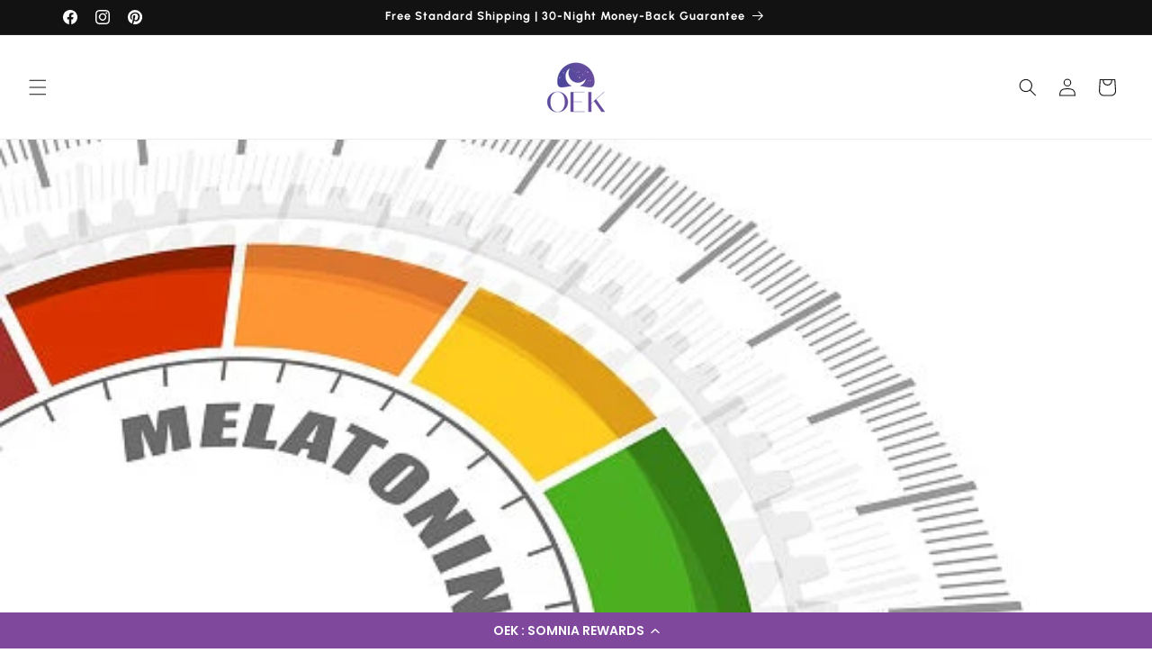

--- FILE ---
content_type: application/javascript; charset=utf-8
request_url: https://cdn-widgetsrepository.yotpo.com/v1/loader/1br1LuKbCH5f6Ll0Ly_WsQ
body_size: 13156
content:

if (typeof (window) !== 'undefined' && window.performance && window.performance.mark) {
  window.performance.mark('yotpo:loader:loaded');
}
var yotpoWidgetsContainer = yotpoWidgetsContainer || { guids: {} };
(function(){
    var guid = "1br1LuKbCH5f6Ll0Ly_WsQ";
    var loader = {
        loadDep: function (link, onLoad, strategy) {
            var script = document.createElement('script');
            script.onload = onLoad || function(){};
            script.src = link;
            if (strategy === 'defer') {
                script.defer = true;
            } else if (strategy === 'async') {
                script.async = true;
            }
            script.setAttribute("type", "text/javascript");
            script.setAttribute("charset", "utf-8");
            document.head.appendChild(script);
        },
        config: {
            data: {
                guid: guid
            },
            widgets: {
            
                "698533": {
                    instanceId: "698533",
                    instanceVersionId: "244643242",
                    templateAssetUrl: "https://cdn-widgetsrepository.yotpo.com/widget-assets/widget-customer-preview/app.v0.2.8-6189.js",
                    cssOverrideAssetUrl: "",
                    customizationCssUrl: "",
                    customizations: {
                      "view-background-color": "transparent",
                      "view-primary-color": "#2e4f7c",
                      "view-primary-font": "Nunito Sans@700|https://cdn-widgetsrepository.yotpo.com/web-fonts/css/nunito_sans/v1/nunito_sans_700.css",
                      "view-text-color": "#202020",
                      "welcome-text": "Good morning"
                    },
                    staticContent: {
                      "currency": "USD",
                      "hideIfMatchingQueryParam": [
                        "oseid"
                      ],
                      "isHidden": true,
                      "platformName": "shopify",
                      "selfExecutable": true,
                      "storeId": "zGa1pH9CsEm54Rs1HcQS42WWDpZFX0roxXeD2OTd",
                      "storeLoginUrl": "http://oeksomnia.com/account/login",
                      "storeRegistrationUrl": "http://oeksomnia.com/account/register",
                      "storeRewardsPageUrl": "http://oeksomnia.com/pages/rewards",
                      "urlMatch": "^(?!.*\\.yotpo\\.com).*$"
                    },
                    className: "CustomerPreview",
                    dependencyGroupId: null
                },
            
                "281689": {
                    instanceId: "281689",
                    instanceVersionId: "318657662",
                    templateAssetUrl: "https://cdn-widgetsrepository.yotpo.com/widget-assets/widget-loyalty-campaigns/app.v0.13.0-4770.js",
                    cssOverrideAssetUrl: "",
                    customizationCssUrl: "",
                    customizations: {
                      "campaign-description-font-color": "#4e5772",
                      "campaign-description-size": "18px",
                      "campaign-item-1274885-background-color": "#f9faff",
                      "campaign-item-1274885-background-image-color-overlay": "rgba(0, 0, 0, .4)",
                      "campaign-item-1274885-background-type": "color",
                      "campaign-item-1274885-border-color": "rgba(44,44,44,1)",
                      "campaign-item-1274885-description-font-color": "rgba(44,44,44,1)",
                      "campaign-item-1274885-description-font-size": 20,
                      "campaign-item-1274885-exclude_audience_names": "",
                      "campaign-item-1274885-hover-view-tile-message": "Earn 1 point for every $1 spent",
                      "campaign-item-1274885-icon-color": "rgba(127,72,156,1)",
                      "campaign-item-1274885-icon-type": "defaultIcon",
                      "campaign-item-1274885-include_audience_ids": "1",
                      "campaign-item-1274885-include_audience_names": "All customers",
                      "campaign-item-1274885-special-reward-enabled": "false",
                      "campaign-item-1274885-special-reward-headline-background-color": "#E0DBEF",
                      "campaign-item-1274885-special-reward-headline-text": "Just for you!",
                      "campaign-item-1274885-special-reward-headline-title-font-color": "#5344A6",
                      "campaign-item-1274885-special-reward-headline-title-font-size": "16",
                      "campaign-item-1274885-special-reward-tile-border-color": "#8270E7",
                      "campaign-item-1274885-tile-description": "Make a purchase",
                      "campaign-item-1274885-tile-reward": "1 point for every $1 spent",
                      "campaign-item-1274885-title-font-color": "rgba(44,44,44,1)",
                      "campaign-item-1274885-title-font-size": 40,
                      "campaign-item-1274885-type": "PointsForPurchasesCampaign",
                      "campaign-item-1274886-action-tile-action-text": "Add My Birthday",
                      "campaign-item-1274886-action-tile-ask-year": "true",
                      "campaign-item-1274886-action-tile-birthday-required-field-message": "This field is required",
                      "campaign-item-1274886-action-tile-birthday-thank-you-message": "Thanks! We're looking forward to helping you celebrate :)",
                      "campaign-item-1274886-action-tile-european-date-format": "false",
                      "campaign-item-1274886-action-tile-message-text": "If your birthday is within the next 30 days, your reward will be granted in delay, up to 30 days.",
                      "campaign-item-1274886-action-tile-month-names": "January,February,March,April,May,June,July,August,September,October,November,December",
                      "campaign-item-1274886-action-tile-title": "Earn 100 points on your birthday",
                      "campaign-item-1274886-background-color": "#f9faff",
                      "campaign-item-1274886-background-image-color-overlay": "rgba(0, 0, 0, .4)",
                      "campaign-item-1274886-background-type": "color",
                      "campaign-item-1274886-border-color": "rgba(44,44,44,1)",
                      "campaign-item-1274886-description-font-color": "rgba(44,44,44,1)",
                      "campaign-item-1274886-description-font-size": 20,
                      "campaign-item-1274886-exclude_audience_names": "",
                      "campaign-item-1274886-icon-color": "rgba(127,72,156,1)",
                      "campaign-item-1274886-icon-type": "defaultIcon",
                      "campaign-item-1274886-include_audience_ids": "1",
                      "campaign-item-1274886-include_audience_names": "All customers",
                      "campaign-item-1274886-special-reward-enabled": "false",
                      "campaign-item-1274886-special-reward-headline-background-color": "#E0DBEF",
                      "campaign-item-1274886-special-reward-headline-text": "Just for you!",
                      "campaign-item-1274886-special-reward-headline-title-font-color": "#5344A6",
                      "campaign-item-1274886-special-reward-headline-title-font-size": "16",
                      "campaign-item-1274886-special-reward-tile-border-color": "#8270E7",
                      "campaign-item-1274886-tile-description": "Birthday reward",
                      "campaign-item-1274886-tile-reward": "100 points",
                      "campaign-item-1274886-title-font-color": "rgba(44,44,44,1)",
                      "campaign-item-1274886-title-font-size": 40,
                      "campaign-item-1274886-type": "BirthdayCampaign",
                      "campaign-item-1274889-action-tile-action-text": "Read Content",
                      "campaign-item-1274889-action-tile-title": "Earn 25 points when you read our content",
                      "campaign-item-1274889-action-with-input-tile-action-text": "Submit",
                      "campaign-item-1274889-action-with-input-tile-invalid-text": "Sorry, this is not the right answer",
                      "campaign-item-1274889-action-with-input-tile-link-go-back": "Go Back",
                      "campaign-item-1274889-action-with-input-tile-prompt": "Type your answer",
                      "campaign-item-1274889-action-with-input-tile-title": "Mention one  nutrient that helps you shred pounds while you sleep? ",
                      "campaign-item-1274889-action-with-input-tile-valid-text": "Great, thats correct!",
                      "campaign-item-1274889-background-color": "#f9faff",
                      "campaign-item-1274889-background-image-color-overlay": "rgba(0, 0, 0, .4)",
                      "campaign-item-1274889-background-type": "color",
                      "campaign-item-1274889-border-color": "rgba(44,44,44,1)",
                      "campaign-item-1274889-description-font-color": "rgba(44,44,44,1)",
                      "campaign-item-1274889-description-font-size": 20,
                      "campaign-item-1274889-exclude_audience_names": "",
                      "campaign-item-1274889-icon-color": "rgba(127,72,156,1)",
                      "campaign-item-1274889-icon-type": "defaultIcon",
                      "campaign-item-1274889-include_audience_ids": "1",
                      "campaign-item-1274889-include_audience_names": "All customers",
                      "campaign-item-1274889-special-reward-enabled": "false",
                      "campaign-item-1274889-special-reward-headline-background-color": "#E0DBEF",
                      "campaign-item-1274889-special-reward-headline-text": "Just for you!",
                      "campaign-item-1274889-special-reward-headline-title-font-color": "#5344A6",
                      "campaign-item-1274889-special-reward-headline-title-font-size": "16",
                      "campaign-item-1274889-special-reward-tile-border-color": "#8270E7",
                      "campaign-item-1274889-tile-description": "Read Our Content",
                      "campaign-item-1274889-tile-reward": "25 Points",
                      "campaign-item-1274889-title-font-color": "rgba(44,44,44,1)",
                      "campaign-item-1274889-title-font-size": 40,
                      "campaign-item-1274889-type": "ReadContentCampaign",
                      "campaign-item-1274890-background-color": "#f9faff",
                      "campaign-item-1274890-background-image-color-overlay": "rgba(0, 0, 0, .4)",
                      "campaign-item-1274890-background-type": "color",
                      "campaign-item-1274890-border-color": "rgba(44,44,44,1)",
                      "campaign-item-1274890-description-font-color": "rgba(44,44,44,1)",
                      "campaign-item-1274890-description-font-size": 20,
                      "campaign-item-1274890-exclude_audience_names": "",
                      "campaign-item-1274890-hover-view-tile-message": "Earn 100 points when you make 3 purchases",
                      "campaign-item-1274890-icon-color": "rgba(127,72,156,1)",
                      "campaign-item-1274890-icon-type": "defaultIcon",
                      "campaign-item-1274890-include_audience_ids": "1",
                      "campaign-item-1274890-include_audience_names": "All customers",
                      "campaign-item-1274890-special-reward-enabled": "false",
                      "campaign-item-1274890-special-reward-headline-background-color": "#E0DBEF",
                      "campaign-item-1274890-special-reward-headline-text": "Just for you!",
                      "campaign-item-1274890-special-reward-headline-title-font-color": "#5344A6",
                      "campaign-item-1274890-special-reward-headline-title-font-size": "16",
                      "campaign-item-1274890-special-reward-tile-border-color": "#8270E7",
                      "campaign-item-1274890-tile-description": "Make 3 purchases",
                      "campaign-item-1274890-tile-reward": "100 points",
                      "campaign-item-1274890-title-font-color": "rgba(44,44,44,1)",
                      "campaign-item-1274890-title-font-size": 40,
                      "campaign-item-1274890-type": "TransactionBasedCampaign",
                      "campaign-item-1290832-action-tile-action-text": "Share on Facebook",
                      "campaign-item-1290832-action-tile-title": "Earn 25 points when you share us on Facebook",
                      "campaign-item-1290832-background-color": "#f9faff",
                      "campaign-item-1290832-background-image-color-overlay": "rgba(0, 0, 0, .4)",
                      "campaign-item-1290832-background-type": "color",
                      "campaign-item-1290832-border-color": "rgba(44,44,44,1)",
                      "campaign-item-1290832-description-font-color": "rgba(44,44,44,1)",
                      "campaign-item-1290832-description-font-size": 20,
                      "campaign-item-1290832-exclude_audience_names": "",
                      "campaign-item-1290832-icon-color": "rgba(127,72,156,1)",
                      "campaign-item-1290832-icon-type": "defaultIcon",
                      "campaign-item-1290832-include_audience_ids": "1",
                      "campaign-item-1290832-include_audience_names": "All customers",
                      "campaign-item-1290832-special-reward-enabled": "false",
                      "campaign-item-1290832-special-reward-headline-background-color": "#E0DBEF",
                      "campaign-item-1290832-special-reward-headline-text": "Just for you!",
                      "campaign-item-1290832-special-reward-headline-title-font-color": "#5344A6",
                      "campaign-item-1290832-special-reward-headline-title-font-size": "16",
                      "campaign-item-1290832-special-reward-tile-border-color": "#8270E7",
                      "campaign-item-1290832-tile-description": "Share on Facebook",
                      "campaign-item-1290832-tile-reward": "25 points",
                      "campaign-item-1290832-title-font-color": "rgba(44,44,44,1)",
                      "campaign-item-1290832-title-font-size": 40,
                      "campaign-item-1290832-type": "FacebookShareCampaign",
                      "campaign-item-1290833-action-tile-action-text": "Visit Page",
                      "campaign-item-1290833-action-tile-title": "Earn 10 points when you visit our page",
                      "campaign-item-1290833-background-color": "#f9faff",
                      "campaign-item-1290833-background-image-color-overlay": "rgba(0, 0, 0, .4)",
                      "campaign-item-1290833-background-type": "color",
                      "campaign-item-1290833-border-color": "rgba(44,44,44,1)",
                      "campaign-item-1290833-description-font-color": "rgba(44,44,44,1)",
                      "campaign-item-1290833-description-font-size": 20,
                      "campaign-item-1290833-exclude_audience_names": "",
                      "campaign-item-1290833-icon-color": "rgba(127,72,156,1)",
                      "campaign-item-1290833-icon-type": "defaultIcon",
                      "campaign-item-1290833-include_audience_ids": "1",
                      "campaign-item-1290833-include_audience_names": "All customers",
                      "campaign-item-1290833-special-reward-enabled": "false",
                      "campaign-item-1290833-special-reward-headline-background-color": "#E0DBEF",
                      "campaign-item-1290833-special-reward-headline-text": "Just for you!",
                      "campaign-item-1290833-special-reward-headline-title-font-color": "#5344A6",
                      "campaign-item-1290833-special-reward-headline-title-font-size": "16",
                      "campaign-item-1290833-special-reward-tile-border-color": "#8270E7",
                      "campaign-item-1290833-tile-description": "Like our page",
                      "campaign-item-1290833-tile-reward": "10 points",
                      "campaign-item-1290833-title-font-color": "rgba(44,44,44,1)",
                      "campaign-item-1290833-title-font-size": 40,
                      "campaign-item-1290833-type": "FacebookPageVisitCampaign",
                      "campaign-item-853333-action-tile-action-text": "Click here",
                      "campaign-item-853333-action-tile-title": "Earn points for for referring a friend",
                      "campaign-item-853333-background-color": "#f9faff",
                      "campaign-item-853333-background-image-color-overlay": "rgba(0, 0, 0, .4)",
                      "campaign-item-853333-background-type": "color",
                      "campaign-item-853333-border-color": "rgba(44,44,44,1)",
                      "campaign-item-853333-description-font-color": "rgba(44,44,44,1)",
                      "campaign-item-853333-description-font-size": 20,
                      "campaign-item-853333-displayname": "Ways to earn points (853333)",
                      "campaign-item-853333-icon-color": "rgba(127,72,156,1)",
                      "campaign-item-853333-icon-type": "defaultIcon",
                      "campaign-item-853333-tile-description": "Earn 50 points every time you refer a friend who purchases from us. ",
                      "campaign-item-853333-tile-reward": "50 points",
                      "campaign-item-853333-title-font-color": "rgba(44,44,44,1)",
                      "campaign-item-853333-title-font-size": 40,
                      "campaign-item-853333-type": "FreeTextCampaign",
                      "campaign-item-853333-view-show-custom-action-button": "false",
                      "campaign-title-font-color": "#011247",
                      "campaign-title-size": "27px",
                      "completed-tile-headline": "Completed",
                      "completed-tile-message": "You already completed this campaign",
                      "container-headline": "Ways To Earn Points",
                      "general-hover-tile-button-color": "#ffffff",
                      "general-hover-tile-button-text-color": "rgba(44,44,44,1)",
                      "general-hover-tile-button-type": "filled_rectangle",
                      "general-hover-tile-color-overlay": "rgba(127,72,156,1)",
                      "general-hover-tile-text-color": "#ffffff",
                      "headline-color": "rgba(44,44,44,1)",
                      "headline-font-color": "rgba(44,44,44,1)",
                      "headline-font-size": "36px",
                      "logged-out-is-redirect-after-login-to-current-page": "true",
                      "logged-out-message": "Already a member?",
                      "logged-out-sign-in-text": "Log in",
                      "logged-out-sign-up-text": "Sign up",
                      "main-text-font-name-and-url": "Montserrat@600|https://fonts.googleapis.com/css?family=Montserrat:600\u0026display=swap",
                      "secondary-text-font-name-and-url": "Montserrat@400|https://fonts.googleapis.com/css?family=Montserrat\u0026display=swap",
                      "selected-audiences": "1",
                      "selected-extensions": [
                        "853333",
                        "1274890",
                        "1274889",
                        "1274886",
                        "1274885",
                        "1290832",
                        "1290833"
                      ],
                      "special-reward-enabled": "false",
                      "special-reward-headline-background-color": "#E0DBEF",
                      "special-reward-headline-text": "Special for you",
                      "special-reward-headline-title-font-color": "#5344A6",
                      "special-reward-headline-title-font-size": "16",
                      "special-reward-tile-border-color": "#8270E7",
                      "tile-border-color": "#848ca3",
                      "tile-spacing-type": "small",
                      "tiles-background-color": "#f9faff",
                      "time-between-rewards-days": "You're eligible to participate again in *|days|* days.",
                      "time-between-rewards-hours": "You're eligible to participate again in *|hours|* hours."
                    },
                    staticContent: {
                      "companyName": "OEK : Somnia",
                      "cssEditorEnabled": "true",
                      "currency": "USD",
                      "facebookAppId": "1647129615540489",
                      "isMultiCurrencyEnabled": false,
                      "isSegmentationsPickerEnabled": false,
                      "merchantId": "120038",
                      "platformName": "shopify",
                      "storeAccountLoginUrl": "//oeksomnia.com/account/login",
                      "storeAccountRegistrationUrl": "//oeksomnia.com/account/register",
                      "storeId": "zGa1pH9CsEm54Rs1HcQS42WWDpZFX0roxXeD2OTd"
                    },
                    className: "CampaignWidget",
                    dependencyGroupId: 2
                },
            
                "281688": {
                    instanceId: "281688",
                    instanceVersionId: "318658095",
                    templateAssetUrl: "https://cdn-widgetsrepository.yotpo.com/widget-assets/widget-visual-redemption/app.v0.6.1-4815.js",
                    cssOverrideAssetUrl: "",
                    customizationCssUrl: "",
                    customizations: {
                      "description-color": "#666d8b",
                      "description-font-size": 20,
                      "headline-color": "#011247",
                      "headline-font-size": 36,
                      "layout-background-color": "white",
                      "primary-font-name-and-url": "Montserrat@600|https://fonts.googleapis.com/css?family=Montserrat:600\u0026display=swap",
                      "redemption-1-displayname": "Tile 1",
                      "redemption-1-settings-cost": "200 points",
                      "redemption-1-settings-cost-color": "rgba(127,72,156,1)",
                      "redemption-1-settings-cost-font-size": "20",
                      "redemption-1-settings-reward": "25% off entire order",
                      "redemption-1-settings-reward-color": "rgba(44,44,44,1)",
                      "redemption-1-settings-reward-font-size": 24,
                      "redemption-3-displayname": "Tile 3",
                      "redemption-3-settings-cost": "600 points",
                      "redemption-3-settings-cost-color": "rgba(127,72,156,1)",
                      "redemption-3-settings-cost-font-size": "20",
                      "redemption-3-settings-reward": "50% off entire order",
                      "redemption-3-settings-reward-color": "rgba(44,44,44,1)",
                      "redemption-3-settings-reward-font-size": 24,
                      "rule-border-color": "rgba(188,205,254,0)",
                      "rule-color": "rgba(6,17,83,0)",
                      "rule-font-size": "18",
                      "secondary-font-name-and-url": "Nunito Sans@400|https://fonts.googleapis.com/css?family=Nunito+Sans\u0026display=swap",
                      "selected-extensions": [
                        "1",
                        "3"
                      ],
                      "view-layout": "redemptions-only",
                      "visual-redemption-description": "Redeeming your hard-earned points is easy! Simply apply your points for a discount at checkout!",
                      "visual-redemption-headline": "How to use your points",
                      "visual-redemption-rule": ""
                    },
                    staticContent: {
                      "cssEditorEnabled": "true",
                      "currency": "USD",
                      "isMultiCurrencyEnabled": false,
                      "platformName": "shopify",
                      "storeId": "zGa1pH9CsEm54Rs1HcQS42WWDpZFX0roxXeD2OTd"
                    },
                    className: "VisualRedemptionWidget",
                    dependencyGroupId: 2
                },
            
                "281687": {
                    instanceId: "281687",
                    instanceVersionId: "24341717",
                    templateAssetUrl: "https://cdn-widgetsrepository.yotpo.com/widget-assets/widget-referral-widget/app.v1.8.1-4652.js",
                    cssOverrideAssetUrl: "",
                    customizationCssUrl: "",
                    customizations: {
                      "background-color": "rgba(127,72,156,1)",
                      "background-image-url": "https://cdn-widget-assets.yotpo.com/static_assets/1br1LuKbCH5f6Ll0Ly_WsQ/images/image_2022_11_17_10_55_45_747",
                      "customer-email-view-button-text": "Next",
                      "customer-email-view-description": "Give your friends 50 points on their first order of over $34 or more and get 50 points for each successful referral",
                      "customer-email-view-header": "Refer a Friend",
                      "customer-email-view-input-placeholder": "Your email address",
                      "customer-email-view-title": "GIVE 50 points, GET 50 points",
                      "customer-name-view-input-placeholder": "Your name",
                      "default-toggle": true,
                      "description-color": "rgba(255,255,255,1)",
                      "description-font-size": "20px",
                      "final-view-button-text": "REFER MORE FRIENDS",
                      "final-view-description": "Remind your friends to check their emails",
                      "final-view-error-description": "We were unable to send the referral link",
                      "final-view-error-text": "GO BACK",
                      "final-view-error-title": "SOMETHING WENT WRONG",
                      "final-view-title": "THANKS FOR REFERRING",
                      "fonts-primary-font-name-and-url": "Montserrat@600|https://fonts.googleapis.com/css?family=Montserrat:600\u0026display=swap",
                      "fonts-secondary-font-name-and-url": "Nunito Sans@400|https://fonts.googleapis.com/css?family=Nunito+Sans:400\u0026display=swap",
                      "header-color": "rgba(255,255,255,1)",
                      "header-font-size": "18px",
                      "headline-color": "rgba(44,44,44,1)",
                      "main-share-option-desktop": "main_share_email",
                      "main-share-option-mobile": "main_share_sms",
                      "next-button-background-color": "rgba(255,255,255,1)",
                      "next-button-font-size": "18px",
                      "next-button-size": "standard",
                      "next-button-text-color": "rgba(44,44,44,1)",
                      "next-button-type": "filled_rectangle",
                      "referral-history-completed-points-text": "{{points}} POINTS",
                      "referral-history-completed-status-type": "text",
                      "referral-history-confirmed-status": "COMPLETED",
                      "referral-history-pending-status": "PENDING",
                      "referral-history-redeem-text": "To redeem your points, simply apply your discount at checkout.",
                      "referral-history-sumup-line-points-text": "{{points}} POINTS",
                      "referral-history-sumup-line-text": "Your Rewards",
                      "referral-views-button-text": "Next",
                      "referral-views-copy-link-button-text": "COPY LINK",
                      "referral-views-description": "Give your friends 50 points their first order of over of $34 or more and get 50 points for each successful referral (points are equivalent to discount)",
                      "referral-views-email-share-body": "How does a discount off your first order at {{company_name}} sound? Use the link below and once you've shopped, I'll get a reward too.\n{{referral_link}}",
                      "referral-views-email-share-subject": "Discount to a Store You'll Love!",
                      "referral-views-email-share-type": "marketing_email",
                      "referral-views-friends-input-placeholder": "Friend’s email address",
                      "referral-views-header": "Refer a Friend",
                      "referral-views-personal-email-button-text": "SEND VIA MY EMAIL",
                      "referral-views-sms-button-text": "SEND VIA SMS",
                      "referral-views-title": "GIVE 50 points, GET 50 points",
                      "referral-views-whatsapp-button-text": "SEND VIA WHATSAPP",
                      "share-allow-copy-link": true,
                      "share-allow-email": true,
                      "share-allow-facebook": true,
                      "share-allow-sms": true,
                      "share-allow-twitter": true,
                      "share-allow-whatsapp": true,
                      "share-facebook-header": "Earn A Discount When You Shop Today!",
                      "share-facebook-image-url": "",
                      "share-icons-color": "black",
                      "share-settings-copyLink": true,
                      "share-settings-default-checkbox": true,
                      "share-settings-default-mobile-checkbox": true,
                      "share-settings-email": true,
                      "share-settings-facebook": true,
                      "share-settings-fbMessenger": true,
                      "share-settings-mobile-copyLink": true,
                      "share-settings-mobile-email": true,
                      "share-settings-mobile-facebook": true,
                      "share-settings-mobile-fbMessenger": true,
                      "share-settings-mobile-sms": true,
                      "share-settings-mobile-twitter": true,
                      "share-settings-mobile-whatsapp": true,
                      "share-settings-twitter": true,
                      "share-settings-whatsapp": true,
                      "share-sms-message": "I love {{company_name}}! Shop through my link to get a reward {{referral_link}}",
                      "share-twitter-message": "These guys are great! Get a discount using my link: ",
                      "share-whatsapp-message": "I love {{company_name}}! Shop through my link to get a reward {{referral_link}}",
                      "tab-size": "medium",
                      "tab-type": "lower_line",
                      "tab-view-primary-tab-text": "Refer a Friend",
                      "tab-view-secondary-tab-text": "Your Referrals",
                      "tile-color": "rgba(127,72,156,1)",
                      "title-color": "rgba(255,255,255,1)",
                      "title-font-size": "36px",
                      "view-exit-intent-enabled": false,
                      "view-exit-intent-mobile-timeout-ms": 10000,
                      "view-is-popup": false,
                      "view-popup-delay-ms": 0,
                      "view-show-popup-on-exit": false,
                      "view-show-referral-history": false,
                      "view-table-rectangular-dark-pending-color": "rgba( 0, 0, 0, 0.6 )",
                      "view-table-rectangular-light-pending-color": "#FFFFFF",
                      "view-table-selected-color": "#558342",
                      "view-table-theme": "dark",
                      "view-table-type": "rectangular",
                      "wadmin-text-and-share-choose-sreen": "step_1"
                    },
                    staticContent: {
                      "companyName": "OEK : Somnia",
                      "cssEditorEnabled": "true",
                      "currency": "USD",
                      "hasPrimaryFontsFeature": true,
                      "isMultiCurrencyEnabled": false,
                      "merchantId": "120038",
                      "migrateTabColorToBackground": true,
                      "platformName": "shopify",
                      "referralHistoryEnabled": true,
                      "referralHost": "http://rwrd.io"
                    },
                    className: "ReferralWidget",
                    dependencyGroupId: 2
                },
            
                "281686": {
                    instanceId: "281686",
                    instanceVersionId: "318657775",
                    templateAssetUrl: "https://cdn-widgetsrepository.yotpo.com/widget-assets/widget-hero-section/app.v0.2.1-4807.js",
                    cssOverrideAssetUrl: "",
                    customizationCssUrl: "",
                    customizations: {
                      "background-image-url": "https://cdn-widget-assets.yotpo.com/static_assets/1br1LuKbCH5f6Ll0Ly_WsQ/images/image_2022_11_17_11_02_54_757",
                      "description-color": "#0F0C6D",
                      "description-font-size": "20",
                      "description-text-logged-in": "As a member you'll earn points \u0026 exclusive rewards every time you shop or refer a friend. ",
                      "description-text-logged-out": "Share the love and save on your next purchase",
                      "headline-color": "rgba(44,44,44,1)",
                      "headline-font-size": "40",
                      "headline-text-logged-in": "Welcome to the club",
                      "headline-text-logged-out": "Join the club",
                      "login-button-color": "rgba(127,72,156,1)",
                      "login-button-text": "LOGIN",
                      "login-button-text-color": "rgba(255,255,255,1)",
                      "login-button-type": "filled_rectangle",
                      "mobile-background-image-url": "https://cdn-widget-assets.yotpo.com/static_assets/1br1LuKbCH5f6Ll0Ly_WsQ/images/image_2022_11_17_11_03_06_411",
                      "primary-font-name-and-url": "Montserrat@600|https://fonts.googleapis.com/css?family=Montserrat:600\u0026display=swap",
                      "register-button-color": "rgba(127,72,156,1)",
                      "register-button-text": "JOIN NOW",
                      "register-button-text-color": "#ffffff",
                      "register-button-type": "filled_rectangle",
                      "secondary-font-name-and-url": "Nunito Sans@400|https://fonts.googleapis.com/css?family=Nunito+Sans:400\u0026display=swap",
                      "view-layout": "left-layout"
                    },
                    staticContent: {
                      "cssEditorEnabled": "true",
                      "merchantId": "120038",
                      "platformName": "shopify",
                      "storeId": "zGa1pH9CsEm54Rs1HcQS42WWDpZFX0roxXeD2OTd",
                      "storeLoginUrl": "//oeksomnia.com/account/login",
                      "storeRegistrationUrl": "//oeksomnia.com/account/register"
                    },
                    className: "HeroSectionWidget",
                    dependencyGroupId: 2
                },
            
                "281685": {
                    instanceId: "281685",
                    instanceVersionId: "318658150",
                    templateAssetUrl: "https://cdn-widgetsrepository.yotpo.com/widget-assets/widget-coupons-redemption/app.v0.6.2-5198.js",
                    cssOverrideAssetUrl: "",
                    customizationCssUrl: "",
                    customizations: {
                      "confirmation-step-cancel-option": "NO",
                      "confirmation-step-confirm-option": "YES",
                      "confirmation-step-title": "ARE YOU SURE?",
                      "coupon-background-type": "coupon",
                      "coupon-code-copied-message-body": "Thank you for redeeming your points. Please paste the code at checkout.",
                      "coupon-code-copied-message-color": "#707997",
                      "coupon-code-copied-message-title": "COPIED",
                      "coupons-redemption-description": "Redeeming your points is easy! Click Redeem My Points and copy \u0026 paste your code at checkout.",
                      "coupons-redemption-headline": "How to use your points",
                      "coupons-redemption-rule": "100 points equals $10.00",
                      "description-color": "#666d8b",
                      "description-font-size": "20",
                      "disabled-outline-button-color": "#929292",
                      "discount-bigger-than-subscription-cost-text": "Your next subscription is lower than the redemption amount",
                      "donate-button-text": "DONATE",
                      "donation-success-message-body": "Thank you for donating ${{donation_amount}} to {{company_name}}",
                      "donation-success-message-color": "#707997",
                      "donation-success-message-title": "SUCCESS",
                      "error-message-color": "#f04860",
                      "error-message-title": "",
                      "headline-color": "rgba(44,44,44,1)",
                      "headline-font-size": "36",
                      "login-button-color": "rgba(127,72,156,1)",
                      "login-button-text": "REDEEM MY POINTS",
                      "login-button-text-color": "white",
                      "login-button-type": "filled_rectangle",
                      "message-font-size": "14",
                      "missing-points-amount-text": "You don't have enough points to redeem",
                      "next-subscription-headline-text": "NEXT ORDER",
                      "next-subscription-subtitle-text": "{{product_name}} {{next_order_amount}}",
                      "no-subscription-subtitle-text": "No ongoing subscriptions",
                      "point-balance-text": "You have {{current_point_balance}} points",
                      "points-balance-color": "#011247",
                      "points-balance-font-size": "20",
                      "points-balance-number-color": "rgba(127,72,156,1)",
                      "primary-font-name-and-url": "Montserrat@600|https://fonts.googleapis.com/css?family=Montserrat:600\u0026display=swap",
                      "redeem-button-color": "#556DD8",
                      "redeem-button-text": "REDEEM",
                      "redeem-button-text-color": "white",
                      "redeem-button-type": "filled_rectangle",
                      "redemption-720063-displayname": "$20 off",
                      "redemption-720063-settings-button-color": "rgba(127,72,156,1)",
                      "redemption-720063-settings-button-text": "REDEEM",
                      "redemption-720063-settings-button-text-color": "white",
                      "redemption-720063-settings-button-type": "filled_rectangle",
                      "redemption-720063-settings-call-to-action-button-text": "REDEEM",
                      "redemption-720063-settings-cost": 20,
                      "redemption-720063-settings-cost-color": "rgba(44,44,44,1)",
                      "redemption-720063-settings-cost-font-size": "20",
                      "redemption-720063-settings-cost-text": "{{points}} POINTS",
                      "redemption-720063-settings-coupon-cost-font-size": "15",
                      "redemption-720063-settings-coupon-reward-font-size": "29",
                      "redemption-720063-settings-discount-amount-cents": 2000,
                      "redemption-720063-settings-discount-type": "fixed_amount",
                      "redemption-720063-settings-reward": "$20 off",
                      "redemption-720063-settings-reward-color": "#011247",
                      "redemption-720063-settings-reward-font-size": "30",
                      "redemption-720063-settings-success-message-text": "Discount Applied",
                      "redemption-756286-displayname": "25% Off Entire Order",
                      "redemption-756286-settings-button-color": "#556DD8",
                      "redemption-756286-settings-button-text": "REDEEM",
                      "redemption-756286-settings-button-text-color": "white",
                      "redemption-756286-settings-button-type": "filled_rectangle",
                      "redemption-756286-settings-call-to-action-button-text": "REDEEM",
                      "redemption-756286-settings-cost": "200",
                      "redemption-756286-settings-cost-color": "#666d8b",
                      "redemption-756286-settings-cost-font-size": "20",
                      "redemption-756286-settings-cost-text": "{{points}} POINTS",
                      "redemption-756286-settings-coupon-cost-font-size": "15",
                      "redemption-756286-settings-coupon-reward-font-size": "29",
                      "redemption-756286-settings-discount-type": "percentage",
                      "redemption-756286-settings-reward": "25% Off Entire Order",
                      "redemption-756286-settings-reward-color": "#011247",
                      "redemption-756286-settings-reward-font-size": "30",
                      "redemption-756286-settings-success-message-text": "Discount Applied",
                      "redemption-758170-displayname": "50% Off ",
                      "redemption-758170-settings-button-color": "#556DD8",
                      "redemption-758170-settings-button-text": "REDEEM",
                      "redemption-758170-settings-button-text-color": "white",
                      "redemption-758170-settings-button-type": "filled_rectangle",
                      "redemption-758170-settings-call-to-action-button-text": "REDEEM",
                      "redemption-758170-settings-cost": "600",
                      "redemption-758170-settings-cost-color": "#666d8b",
                      "redemption-758170-settings-cost-font-size": "20",
                      "redemption-758170-settings-cost-text": "{{points}} POINTS",
                      "redemption-758170-settings-coupon-cost-font-size": "15",
                      "redemption-758170-settings-coupon-reward-font-size": "29",
                      "redemption-758170-settings-discount-type": "percentage",
                      "redemption-758170-settings-reward": "50% Off Entire Order",
                      "redemption-758170-settings-reward-color": "#011247",
                      "redemption-758170-settings-reward-font-size": "30",
                      "redemption-758170-settings-success-message-text": "Discount Applied",
                      "rule-border-color": "#bccdfe",
                      "rule-color": "#061153",
                      "rule-font-size": "18",
                      "secondary-font-name-and-url": "Nunito Sans@400|https://fonts.googleapis.com/css?family=Nunito+Sans\u0026display=swap",
                      "selected-extensions": [
                        "756286",
                        "758170"
                      ],
                      "selected-redemptions-modes": "regular",
                      "subscription-coupon-applied-message-body": "The discount was applied to your upcoming subscription order. You’ll be able to get another discount once the next order is processed.",
                      "subscription-coupon-applied-message-color": "#707997",
                      "subscription-coupon-applied-message-title": "",
                      "subscription-divider-color": "#c2cdf4",
                      "subscription-headline-color": "#666d8b",
                      "subscription-headline-font-size": "14",
                      "subscription-points-headline-text": "YOUR POINT BALANCE",
                      "subscription-points-subtitle-text": "{{current_point_balance}} Points",
                      "subscription-redemptions-description": "Choose a discount option that will automatically apply to your next subscription order.",
                      "subscription-redemptions-headline": "Redeem for Subscription Discount",
                      "subscription-subtitle-color": "#768cdc",
                      "subscription-subtitle-font-size": "20",
                      "view-layout": "redemptions-only"
                    },
                    staticContent: {
                      "cssEditorEnabled": "true",
                      "currency": "USD",
                      "isMultiCurrencyEnabled": false,
                      "merchantId": "120038",
                      "platformName": "shopify",
                      "storeId": "zGa1pH9CsEm54Rs1HcQS42WWDpZFX0roxXeD2OTd",
                      "storeLoginUrl": "/account/login",
                      "subunitsPerUnit": 100
                    },
                    className: "CouponsRedemptionWidget",
                    dependencyGroupId: 2
                },
            
                "281684": {
                    instanceId: "281684",
                    instanceVersionId: "318658033",
                    templateAssetUrl: "https://cdn-widgetsrepository.yotpo.com/widget-assets/widget-my-rewards/app.v0.3.3-4897.js",
                    cssOverrideAssetUrl: "",
                    customizationCssUrl: "",
                    customizations: {
                      "headline-color": "rgba(44,44,44,1)",
                      "logged-in-description-color": "rgba(127,72,156,1)",
                      "logged-in-description-font-size": "34",
                      "logged-in-description-text": "You Have {{current_point_balance}} Points",
                      "logged-in-headline-color": "rgba(44,44,44,1)",
                      "logged-in-headline-font-size": "36",
                      "logged-in-headline-text": "Hi {{first_name}}!",
                      "logged-in-primary-button-cta-type": "redemptionWidget",
                      "logged-in-primary-button-text": "REDEEM NOW",
                      "logged-in-primary-button-url": "",
                      "logged-in-secondary-button-text": "REWARDS HISTORY",
                      "logged-out-headline-color": "rgba(44,44,44,1)",
                      "logged-out-headline-font-size": "36",
                      "logged-out-headline-text": "How It Works",
                      "logged-out-selected-step-name": "step_1",
                      "primary-button-background-color": "rgba(127,72,156,1)",
                      "primary-button-text-color": "#ffffff",
                      "primary-button-type": "filled_rectangle",
                      "primary-font-name-and-url": "Montserrat@600|https://fonts.googleapis.com/css?family=Montserrat:600\u0026display=swap",
                      "reward-step-1-displayname": "Step 1",
                      "reward-step-1-settings-description": "Refer a friend to earn 20 points",
                      "reward-step-1-settings-description-color": "rgba(44,44,44,1)",
                      "reward-step-1-settings-description-font-size": "20",
                      "reward-step-1-settings-icon": "default",
                      "reward-step-1-settings-icon-color": "rgba(127,72,156,1)",
                      "reward-step-1-settings-title": "SIGN UP",
                      "reward-step-1-settings-title-color": "#011247",
                      "reward-step-1-settings-title-font-size": "24",
                      "reward-step-2-displayname": "Step 2",
                      "reward-step-2-settings-description": "Earn points every time\nyou shop.",
                      "reward-step-2-settings-description-color": "rgba(44,44,44,1)",
                      "reward-step-2-settings-description-font-size": "20",
                      "reward-step-2-settings-icon": "default",
                      "reward-step-2-settings-icon-color": "rgba(127,72,156,1)",
                      "reward-step-2-settings-title": "EARN POINTS",
                      "reward-step-2-settings-title-color": "#011247",
                      "reward-step-2-settings-title-font-size": "24",
                      "reward-step-3-displayname": "Step 3",
                      "reward-step-3-settings-description": "Redeem points for\nexclusive discounts.",
                      "reward-step-3-settings-description-color": "rgba(44,44,44,1)",
                      "reward-step-3-settings-description-font-size": "20",
                      "reward-step-3-settings-icon": "default",
                      "reward-step-3-settings-icon-color": "rgba(127,72,156,1)",
                      "reward-step-3-settings-title": "REDEEM POINTS",
                      "reward-step-3-settings-title-color": "#011247",
                      "reward-step-3-settings-title-font-size": "24",
                      "rewards-history-approved-text": "Approved",
                      "rewards-history-background-color": "rgba(127,72,156,1)",
                      "rewards-history-headline-color": "#10055c",
                      "rewards-history-headline-font-size": "28",
                      "rewards-history-headline-text": "Rewards History",
                      "rewards-history-pending-text": "Pending",
                      "rewards-history-refunded-text": "Refunded",
                      "rewards-history-reversed-text": "Reversed",
                      "rewards-history-table-action-col-text": "Action",
                      "rewards-history-table-date-col-text": "Date",
                      "rewards-history-table-points-col-text": "Points",
                      "rewards-history-table-status-col-text": "Status",
                      "rewards-history-table-store-col-text": "Store",
                      "secondary-button-background-color": "rgba(127,72,156,1)",
                      "secondary-button-text-color": "rgba(127,72,156,1)",
                      "secondary-button-type": "rectangular_outline",
                      "secondary-font-name-and-url": "Nunito Sans@400|https://fonts.googleapis.com/css?family=Nunito+Sans:400\u0026display=swap",
                      "view-grid-points-column-color": "rgba(44,44,44,1)",
                      "view-grid-rectangular-background-color": "rgba(224,219,239,1)",
                      "view-grid-type": "rectangular"
                    },
                    staticContent: {
                      "cssEditorEnabled": "true",
                      "currency": "USD",
                      "isMultiCurrencyEnabled": false,
                      "isMultiStoreMerchant": false,
                      "merchantId": "120038",
                      "platformName": "shopify",
                      "storeId": "zGa1pH9CsEm54Rs1HcQS42WWDpZFX0roxXeD2OTd"
                    },
                    className: "MyRewardsWidget",
                    dependencyGroupId: 2
                },
            
                "281683": {
                    instanceId: "281683",
                    instanceVersionId: "484050110",
                    templateAssetUrl: "https://cdn-widgetsrepository.yotpo.com/widget-assets/widget-loyalty-page/app.v0.7.3-22.js",
                    cssOverrideAssetUrl: "",
                    customizationCssUrl: "",
                    customizations: {
                      "headline-color": "rgba(44,44,44,1)",
                      "headline-font-size": "40",
                      "page-background-color": "",
                      "primary-font-name-and-url": "Montserrat@600|https://fonts.googleapis.com/css?family=Montserrat:600\u0026display=swap",
                      "secondary-font-name-and-url": "Nunito Sans@400|https://fonts.googleapis.com/css?family=Nunito+Sans:400\u0026display=swap",
                      "selected-widgets-ids": [
                        "281686",
                        "281684",
                        "281685",
                        "281688",
                        "281687",
                        "281689"
                      ],
                      "widget-281684-type": "MyRewardsWidget",
                      "widget-281685-type": "CouponsRedemptionWidget",
                      "widget-281686-type": "HeroSectionWidget",
                      "widget-281687-type": "ReferralWidget",
                      "widget-281689-type": "CampaignWidget"
                    },
                    staticContent: {
                      "platformName": "shopify",
                      "storeId": "zGa1pH9CsEm54Rs1HcQS42WWDpZFX0roxXeD2OTd"
                    },
                    className: "LoyaltyPageWidget",
                    dependencyGroupId: null
                },
            
                "277675": {
                    instanceId: "277675",
                    instanceVersionId: "484126712",
                    templateAssetUrl: "https://cdn-widgetsrepository.yotpo.com/widget-assets/widget-loyalty-floater/app.v0.40.2-29.js",
                    cssOverrideAssetUrl: "",
                    customizationCssUrl: "",
                    customizations: {
                      "banner-background-color": "rgba(127,72,156,1)",
                      "banner-height": "low",
                      "banner-logged-in-text": "YOU HAVE {{point_balance}} POINTS",
                      "banner-logged-out-text": "OEK : SOMNIA REWARDS",
                      "banner-point-balance-font-size": "14px",
                      "banner-position": "footer",
                      "banner-text-color": "#ffffff",
                      "banner-text-font-size": "14px",
                      "button-type": "rounded_rectangle",
                      "confirmation-no-button-type": "borderless",
                      "confirmation-no-text": "CANCEL",
                      "confirmation-text": "Redeem reward?",
                      "confirmation-yes-text": "REDEEM",
                      "coupon-copied-text": "COPIED",
                      "coupon-headline-font-size": "16px",
                      "coupon-headline-text": "You’ve got {{reward}}! 🎉",
                      "coupon-instructions-text": "Copy the code to apply it at checkout. We’ve also sent it to your email.",
                      "coupon-texts-font-size": "14px",
                      "drawer-action-color": "rgba(127,72,156,1)",
                      "drawer-background-color": "#ffffff",
                      "drawer-customer-first-name": "{{customer_first_name}}",
                      "drawer-logged-in-headline-text-font-size": "20px",
                      "drawer-logged-out-headline-text": "💰 Earn {{points_amount}} points for every $1 you spend",
                      "drawer-logged-out-headline-text-font-size": "16px",
                      "drawer-point-balance-text": "{{point_balance}} points",
                      "drawer-sign-in-text-font-size": "14px",
                      "drawer-sign-up-subtitle-text-font-size": "14px",
                      "drawer-sign-up-title-text-font-size": "16px",
                      "drawer-subtitles-color": "#909296",
                      "insufficient-points-text": "Not enough points",
                      "logged-out-headline-text-font-size": "16px",
                      "missing-points-text": "⚡ Your'e {{points_amount}} points away!",
                      "points-cost-suffix-text": "points",
                      "points-cost-text": "{{points}} points",
                      "primary-font-name-and-url": "Poppins@600|https://fonts.googleapis.com/css?family=Poppins:600\u0026display=swap",
                      "redeem-text": "GET REWARD",
                      "secondary-font-name-and-url": "Poppins@400|https://fonts.googleapis.com/css?family=Poppins:400\u0026display=swap",
                      "show-less-redemptions-text": "See less",
                      "show-more-redemptions-text": "See more rewards",
                      "sign-in-link-text": "Log in",
                      "sign-in-text": "Already a member?",
                      "sign-up-subtitle-text": "Earn {{create_account_reward}}",
                      "sign-up-title-text": "Join now"
                    },
                    staticContent: {
                      "cssEditorEnabled": true,
                      "merchantId": "120038",
                      "platformName": "shopify",
                      "selfExecutable": true,
                      "storeId": "zGa1pH9CsEm54Rs1HcQS42WWDpZFX0roxXeD2OTd",
                      "storeLoginUrl": "//oeksomnia.com/account/login",
                      "storeRegistrationUrl": "//oeksomnia.com/account/register",
                      "urlMatch": "^((?![^\\w]yotpo.com|[0-9]+\\/checkouts\\/).)*$"
                    },
                    className: "LoyaltyFloaterWidget",
                    dependencyGroupId: null
                },
            
                "277471": {
                    instanceId: "277471",
                    instanceVersionId: "24342045",
                    templateAssetUrl: "https://cdn-widgetsrepository.yotpo.com/widget-assets/widget-referral-widget/app.v1.8.1-4652.js",
                    cssOverrideAssetUrl: "",
                    customizationCssUrl: "",
                    customizations: {
                      "background-color": "rgba(127,72,156,1)",
                      "background-image-url": "https://cdn-widget-assets.yotpo.com/static_assets/1br1LuKbCH5f6Ll0Ly_WsQ/images/image_2022_11_13_20_55_04_544",
                      "customer-email-view-button-text": "Next",
                      "customer-email-view-description": "Refer a friend to OEK Somnia and get $20 off your order for each successful referral.",
                      "customer-email-view-header": "Refer a Friend",
                      "customer-email-view-input-placeholder": "Your email address",
                      "customer-email-view-title": "GIVE 20% OFF, GET $20",
                      "customer-name-view-input-placeholder": "Your name",
                      "default-toggle": true,
                      "description-color": "rgba(255,255,255,1)",
                      "description-font-size": "20px",
                      "final-view-button-text": "REFER MORE FRIENDS",
                      "final-view-description": "Remind your friends to check their emails",
                      "final-view-error-description": "We were unable to send the referral link",
                      "final-view-error-text": "GO BACK",
                      "final-view-error-title": "SOMETHING WENT WRONG",
                      "final-view-title": "THANKS FOR REFERRING",
                      "fonts-primary-font-name-and-url": "Montserrat@600|https://fonts.googleapis.com/css?family=Montserrat:600\u0026display=swap",
                      "fonts-secondary-font-name-and-url": "Nunito Sans@400|https://fonts.googleapis.com/css?family=Nunito+Sans:400\u0026display=swap",
                      "header-color": "rgba(255,255,255,1)",
                      "header-font-size": "18px",
                      "main-share-option-desktop": "main_share_email",
                      "main-share-option-mobile": "main_share_sms",
                      "next-button-background-color": "rgba(255,255,255,1)",
                      "next-button-font-size": "18px",
                      "next-button-size": "standard",
                      "next-button-text-color": "rgba(127,72,156,1)",
                      "next-button-type": "filled_rectangle",
                      "referral-history-completed-points-text": "{{points}} POINTS",
                      "referral-history-completed-status-type": "text",
                      "referral-history-confirmed-status": "COMPLETED",
                      "referral-history-pending-status": "PENDING",
                      "referral-history-redeem-text": "To redeem your points, simply apply your discount at checkout.",
                      "referral-history-sumup-line-points-text": "{{points}} POINTS",
                      "referral-history-sumup-line-text": "Your Rewards",
                      "referral-views-button-text": "Next",
                      "referral-views-copy-link-button-text": "COPY LINK",
                      "referral-views-description": "Give your friends $20 off their first order of $40 and get $20 (in points) for each successful referral",
                      "referral-views-email-share-body": "How does a discount off your first order at {{company_name}} sound? Use the link below and once you've shopped, I'll get a reward too.\n{{referral_link}}",
                      "referral-views-email-share-subject": "Discount to a Store You'll Love!",
                      "referral-views-email-share-type": "marketing_email",
                      "referral-views-friends-input-placeholder": "Friend’s email address",
                      "referral-views-header": "Refer a Friend",
                      "referral-views-personal-email-button-text": "SEND VIA MY EMAIL",
                      "referral-views-sms-button-text": "SEND VIA SMS",
                      "referral-views-title": "GIVE $20, GET $20",
                      "referral-views-whatsapp-button-text": "SEND VIA WHATSAPP",
                      "share-allow-copy-link": true,
                      "share-allow-email": true,
                      "share-allow-facebook": true,
                      "share-allow-sms": true,
                      "share-allow-twitter": true,
                      "share-allow-whatsapp": true,
                      "share-facebook-header": "Earn A Discount When You Shop Today!",
                      "share-facebook-image-url": "",
                      "share-icons-color": "rgba(255,255,255,1)",
                      "share-settings-copyLink": true,
                      "share-settings-default-checkbox": true,
                      "share-settings-default-mobile-checkbox": true,
                      "share-settings-email": true,
                      "share-settings-facebook": true,
                      "share-settings-fbMessenger": true,
                      "share-settings-mobile-copyLink": true,
                      "share-settings-mobile-email": true,
                      "share-settings-mobile-facebook": true,
                      "share-settings-mobile-fbMessenger": true,
                      "share-settings-mobile-sms": true,
                      "share-settings-mobile-twitter": true,
                      "share-settings-mobile-whatsapp": true,
                      "share-settings-twitter": true,
                      "share-settings-whatsapp": true,
                      "share-sms-message": "I love {{company_name}}! Shop through my link to get a reward {{referral_link}}",
                      "share-twitter-message": "These guys are great! Get a discount using my link: ",
                      "share-whatsapp-message": "I love {{company_name}}! Shop through my link to get a reward {{referral_link}}",
                      "tab-size": "medium",
                      "tab-type": "lower_line",
                      "tab-view-primary-tab-text": "Refer a Friend",
                      "tab-view-secondary-tab-text": "Your Referrals",
                      "tile-color": "rgba(127,72,156,1)",
                      "title-color": "rgba(255,255,255,1)",
                      "title-font-size": "36px",
                      "view-exit-intent-enabled": false,
                      "view-exit-intent-mobile-timeout-ms": 10000,
                      "view-is-customer-name-mandatory": "true",
                      "view-is-popup": "false",
                      "view-layout": "right",
                      "view-popup-delay-ms": 0,
                      "view-show-customer-name": "true",
                      "view-show-popup-on-exit": false,
                      "view-show-referral-history": false,
                      "view-table-rectangular-dark-pending-color": "rgba( 0, 0, 0, 0.6 )",
                      "view-table-rectangular-light-pending-color": "#FFFFFF",
                      "view-table-selected-color": "#558342",
                      "view-table-theme": "dark",
                      "view-table-type": "rectangular",
                      "wadmin-text-and-share-choose-sreen": "step_1"
                    },
                    staticContent: {
                      "companyName": "OEK : Somnia",
                      "cssEditorEnabled": "true",
                      "currency": "USD",
                      "hasPrimaryFontsFeature": true,
                      "isMultiCurrencyEnabled": false,
                      "merchantId": "120038",
                      "migrateTabColorToBackground": true,
                      "platformName": "shopify",
                      "referralHistoryEnabled": true,
                      "referralHost": "http://rwrd.io"
                    },
                    className: "ReferralWidget",
                    dependencyGroupId: 2
                },
            
                "277466": {
                    instanceId: "277466",
                    instanceVersionId: "483909012",
                    templateAssetUrl: "https://cdn-widgetsrepository.yotpo.com/widget-assets/widget-referred-friend/app.v0.7.7-21.js",
                    cssOverrideAssetUrl: "",
                    customizationCssUrl: "",
                    customizations: {
                      "background-color": "rgba(0, 0, 0, 0.7)",
                      "background-image-url": "https://cdn-widget-assets.yotpo.com/static_assets/1br1LuKbCH5f6Ll0Ly_WsQ/images/image_2022_11_15_15_13_04_784",
                      "background-image-url-mobile": "https://cdn-widget-assets.yotpo.com/static_assets/1br1LuKbCH5f6Ll0Ly_WsQ/images/image_2022_11_15_15_16_41_968",
                      "copy-code-copied-text": "COPIED",
                      "copy-code-icon-color": "#9ea1f0",
                      "coupon-background-color": "#fafbfc",
                      "default-toggle": true,
                      "description-color": "#3e3a36",
                      "description-font-size": "18px",
                      "description-text": "Use this code at checkout:",
                      "email-activation": "false",
                      "email-capture-description-color": "#3e3a36",
                      "email-capture-description-font-size": "18px",
                      "email-capture-description-text": "Enter your email to get the referral code:",
                      "email-capture-title-color": "#47423e",
                      "email-capture-title-font-size": "26px",
                      "email-capture-title-text": "HEY, FRIEND! YOU'VE GOT A DISCOUNT ON YOUR FIRST PURCHASE.",
                      "error-already-used-coupon-text": "Looks like you’ve already used this offer",
                      "error-general-failure-text": "Oops! Looks like something went wrong generating your coupon code. Please refresh page to try again.",
                      "error-link-color": "#0042E4",
                      "error-message-invalid-email": "Please fill in a valid email address",
                      "error-message-invalid-email-text-color": "#f04860",
                      "error-message-text-color": "#f04860",
                      "error-not-eligible-coupon-text": "Looks like you’re not eligible to use this offer.",
                      "error-safari-hide-ip-text": "To get the discount code you’ll need to turn off the \"Hide IP address\" option in your Safari privacy settings, then click the referral link again.",
                      "next-button-background-color": "#393086",
                      "next-button-text": "Next",
                      "next-button-text-color": "#ffffff",
                      "next-button-type": "filled_rectangle",
                      "popup-background-color": "#ffffff",
                      "primary-font-name-and-url": "Open Sans",
                      "secondary-font-name-and-url": "Nunito Sans@400| https://fonts.googleapis.com/css?family=Nunito+Sans:400\u0026display=swap",
                      "start-button-background-color": "#393086",
                      "start-button-text": "Start Shopping",
                      "start-button-text-color": "#ffffff",
                      "start-button-type": "filled_rectangle",
                      "text-design-choose-screen": "email_capture_display",
                      "title-color": "#47423e",
                      "title-font-size": "26px",
                      "title-text": "HEY, FRIEND! YOU'VE GOT A DISCOUNT ON YOUR FIRST PURCHASE."
                    },
                    staticContent: {
                      "cssEditorEnabled": "true",
                      "currency": "USD",
                      "forceEmailCapture": false,
                      "isMultiCurrencyEnabled": false,
                      "merchantId": "120038",
                      "platformName": "shopify",
                      "selfExecutable": true,
                      "shouldShowInfoMessage": false,
                      "urlMatch": "https?://(?!yap.yotpo.com).*sref_id=.*"
                    },
                    className: "ReferredFriendWidget",
                    dependencyGroupId: null
                },
            
            },
            guidStaticContent: {},
            dependencyGroups: {
                      "2": [
                        "https://cdn-widget-assets.yotpo.com/widget-vue-core/app.v0.1.0-2295.js"
                      ]
                    }
        },
        initializer: "https://cdn-widgetsrepository.yotpo.com/widget-assets/widgets-initializer/app.v0.9.8-7487.js",
        analytics: "https://cdn-widgetsrepository.yotpo.com/widget-assets/yotpo-pixel/2025-12-31_09-59-10/bundle.js"
    }
    
    
    const initWidgets = function (config, initializeWidgets = true) {
        const widgetInitializer = yotpoWidgetsContainer['yotpo_widget_initializer'](config);
        return widgetInitializer.initWidgets(initializeWidgets);
    };
    const initWidget = function (config, instanceId, widgetPlaceHolder) {
        const widgetInitializer = yotpoWidgetsContainer['yotpo_widget_initializer'](config);
        if (widgetInitializer.initWidget) {
            return widgetInitializer.initWidget(instanceId, widgetPlaceHolder);
        }
        console.error("initWidget is not supported widgetInitializer");
    };
    const onInitializerLoad = function (config) {
        const prevInitWidgets = yotpoWidgetsContainer.initWidgets;
        yotpoWidgetsContainer.initWidgets = function (initializeWidgets = true) {
            if (prevInitWidgets) {
                if (typeof Promise !== 'undefined' && Promise.all) {
                    return Promise.all([prevInitWidgets(initializeWidgets), initWidgets(config, initializeWidgets)]);
                }
                console.warn('[deprecated] promise is not supported in initWidgets');
                prevInitWidgets(initializeWidgets);
            }
            return initWidgets(config, initializeWidgets);
        }
        const prevInitWidget = yotpoWidgetsContainer.initWidget;
        yotpoWidgetsContainer.initWidget = function (instanceId, widgetPlaceHolder) {
            if (prevInitWidget) {
              prevInitWidget(instanceId, widgetPlaceHolder)
            }
            return initWidget(config, instanceId, widgetPlaceHolder);
        }
        const guidWidgetContainer = getGuidWidgetsContainer();
        guidWidgetContainer.initWidgets = function () {
            return initWidgets(config);
        }
        guidWidgetContainer.initWidgets();
    };
    function getGuidWidgetsContainer () {
        if (!yotpoWidgetsContainer.guids) {
            yotpoWidgetsContainer.guids = {};
        }
        if (!yotpoWidgetsContainer.guids[guid]) {
            yotpoWidgetsContainer.guids[guid] = {};
        }
        return yotpoWidgetsContainer.guids[guid];
    }

    

    const guidWidgetContainer = getGuidWidgetsContainer();
    guidWidgetContainer.config = loader.config;
    if (!guidWidgetContainer.yotpo_widget_scripts_loaded) {
        guidWidgetContainer.yotpo_widget_scripts_loaded = true;
        guidWidgetContainer.onInitializerLoad = function () { onInitializerLoad(loader.config) };
        
        
        loader.loadDep(loader.analytics, function () {}, 'defer');
        
        
        
        loader.loadDep(loader.initializer, function () { guidWidgetContainer.onInitializerLoad() }, 'async');
        
    }
})()


